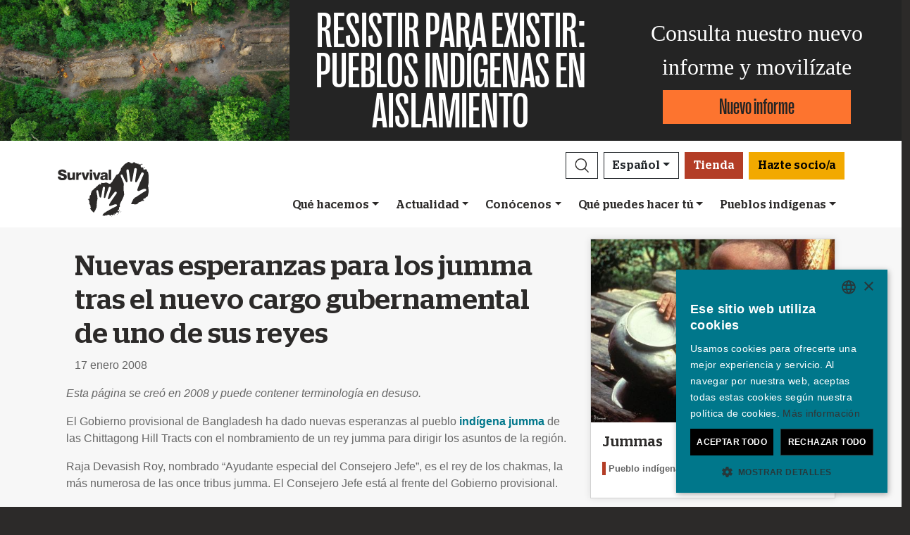

--- FILE ---
content_type: text/html; charset=utf-8
request_url: https://survival.es/noticias/3035
body_size: 11544
content:
<!DOCTYPE html><html lang="es"><head><meta charset="utf-8" /><meta content="width=device-width, initial-scale=1, shrink-to-fit=no" name="viewport" /><meta content="same-origin" name="view-transition" /><meta content="Survival International" name="author" /><script async="async" data-apikey="97b56bf7d560269c93b3d49407c72edc" src="//d2wy8f7a9ursnm.cloudfront.net/bugsnag-2.min.js"></script><script type="application/ld+json">{ "@context": "https://schema.org", "@type": "NewsArticle", "headline": "Nuevas esperanzas para los jumma tras el nuevo cargo gubernamental de uno de sus reyes", "image": [""] }</script><script type="application/ld+json">{ "@context": "https://schema.org", "@type": "Organization", "url": "survival.es", "logo": "/assets/logos/logo.square-119ef628.jpg" }</script><script type="application/ld+json">{ "@context":"https://schema.org", "@type":"ItemList", "itemListElement":[{"@type":"ListItem", "position":1, "url":"survival.es/quehacemos"}, {"@type":"ListItem", "position":2, "url":"survival.es/involucrate"}, {"@type":"ListItem", "position":3, "url":"survival.es/involucrate/iniciativas-solidarias"}]}</script><meta name="description" content="El Gobierno provisional de Bangladesh ha dado nuevas esperanzas al pueblo indígena jumma de las Chittagong Hill Tracts con el nombramiento de un rey jumma para dirigir los asuntos de la región." /><meta name="keywords" content="Survival, Survival International, tribus, pueblo tribal, pueblos tribales, selva, desierto, indígena, pueblos indígenas, indígenas, derechos humanos" /><meta name="author" content="Survival International" /><meta property="fb:app_id" content="217969008262622" /><meta property="og:url" content="https://survival.es/noticias/3035" /><meta property="og:type" content="website" /><meta property="og:title" content="Nuevas esperanzas para los jumma tras el nuevo cargo gubernamental de uno de sus reyes" /><meta property="og:description" content="El Gobierno provisional de Bangladesh ha dado nuevas esperanzas al pueblo indígena jumma de las Chittagong Hill Tracts con el nombramiento de un rey jumma para dirigir los asuntos de la región." /><meta property="og:image" content="" /><meta property="og:image:width" content="" /><meta property="og:image:height" content="" /><meta property="og:image:alt" content="" /><meta property="og:locale" content="es" /><meta content="summary_large_image" name="twitter:card" /><meta content="https://www.survival.es" name="twitter:site" /><meta content="Nuevas esperanzas para los jumma tras el nuevo cargo gubernamental de uno de sus reyes" name="twitter:title" /><meta content="El Gobierno provisional de Bangladesh ha dado nuevas esperanzas al pueblo indígena jumma de las Chittagong Hill Tracts con el nombramiento de un rey jumma para dirigir los asuntos de la región." name="twitter:description" /><link href="/feeds" rel="alternate" title="Survival International" type="application/atom+xml" /><title>Nuevas esperanzas para los jumma tras el nuevo cargo gubernamental de uno de sus reyes</title><link rel="stylesheet" href="/assets/numiko-5430e3b9.css" data-turbo-track="reload" /><link rel="stylesheet" href="/assets/glightbox.min-7eb7ab09.css" data-turbo-track="reload" /><script type="importmap" data-turbo-track="reload">{
  "imports": {
    "numiko": "/assets/numiko-b1d64736.js",
    "cms": "/assets/cms-932433fc.js",
    "@hotwired/turbo-rails": "/assets/turbo.min-ad2c7b86.js",
    "@hotwired/stimulus": "/assets/stimulus.min-4b1e420e.js",
    "@hotwired/stimulus-loading": "/assets/stimulus-loading-1fc53fe7.js",
    "currency.js": "/assets/currency.js-c48b4683.js",
    "jquery": "/assets/jquery.min-cc61f2ef.js",
    "jquery_ujs": "/assets/jquery_ujs-4a343d57.js",
    "bootstrap": "/assets/bootstrap.min-60c5cec6.js",
    "@popperjs/core": "/assets/popper-2d47ff71.js",
    "lazysizes": "/assets/lazysizes-237f7d4f.js",
    "mapbox-gl": "/assets/mapbox-gl-4a46f983.js",
    "process": "/assets/process-33befcb9.js",
    "sortablejs": "/assets/sortablejs-d0bdfd76.js",
    "glightbox": "/assets/glightbox-894bcc22.js",
    "@transloadit/prettier-bytes": "https://ga.jspm.io/npm:@transloadit/prettier-bytes@0.3.4/dist/prettierBytes.js",
    "@uppy/aws-s3": "https://ga.jspm.io/npm:@uppy/aws-s3@4.1.0/lib/index.js",
    "@uppy/companion-client": "https://ga.jspm.io/npm:@uppy/companion-client@4.1.0/lib/index.js",
    "@uppy/core": "https://ga.jspm.io/npm:@uppy/core@4.2.2/lib/index.js",
    "@uppy/core/lib/": "https://ga.jspm.io/npm:@uppy/core@4.2.2/lib/",
    "@uppy/dashboard": "https://ga.jspm.io/npm:@uppy/dashboard@4.1.1/lib/index.js",
    "@uppy/informer": "https://ga.jspm.io/npm:@uppy/informer@4.1.0/lib/index.js",
    "@uppy/provider-views": "https://ga.jspm.io/npm:@uppy/provider-views@4.0.1/lib/index.js",
    "@uppy/status-bar": "https://ga.jspm.io/npm:@uppy/status-bar@4.0.3/lib/index.js",
    "@uppy/store-default": "https://ga.jspm.io/npm:@uppy/store-default@4.1.0/lib/index.js",
    "@uppy/thumbnail-generator": "https://ga.jspm.io/npm:@uppy/thumbnail-generator@4.0.0/lib/index.js",
    "@uppy/utils/lib/AbortController": "https://ga.jspm.io/npm:@uppy/utils@6.0.3/lib/AbortController.js",
    "@uppy/utils/lib/dataURItoBlob": "https://ga.jspm.io/npm:@uppy/utils@6.0.3/lib/dataURItoBlob.js",
    "@uppy/utils/lib/emaFilter": "https://ga.jspm.io/npm:@uppy/utils@6.0.3/lib/emaFilter.js",
    "@uppy/utils/lib/emitSocketProgress": "https://ga.jspm.io/npm:@uppy/utils@6.0.3/lib/emitSocketProgress.js",
    "@uppy/utils/lib/ErrorWithCause": "https://ga.jspm.io/npm:@uppy/utils@6.0.3/lib/ErrorWithCause.js",
    "@uppy/utils/lib/fetchWithNetworkError": "https://ga.jspm.io/npm:@uppy/utils@6.0.3/lib/fetchWithNetworkError.js",
    "@uppy/utils/lib/fileFilters": "https://ga.jspm.io/npm:@uppy/utils@6.0.3/lib/fileFilters.js",
    "@uppy/utils/lib/findAllDOMElements": "https://ga.jspm.io/npm:@uppy/utils@6.0.3/lib/findAllDOMElements.js",
    "@uppy/utils/lib/findDOMElement": "https://ga.jspm.io/npm:@uppy/utils@6.0.3/lib/findDOMElement.js",
    "@uppy/utils/lib/FOCUSABLE_ELEMENTS": "https://ga.jspm.io/npm:@uppy/utils@6.0.3/lib/FOCUSABLE_ELEMENTS.js",
    "@uppy/utils/lib/generateFileID": "https://ga.jspm.io/npm:@uppy/utils@6.0.3/lib/generateFileID.js",
    "@uppy/utils/lib/getAllowedMetaFields": "https://ga.jspm.io/npm:@uppy/utils@6.0.3/lib/getAllowedMetaFields.js",
    "@uppy/utils/lib/getDroppedFiles": "https://ga.jspm.io/npm:@uppy/utils@6.0.3/lib/getDroppedFiles/index.js",
    "@uppy/utils/lib/getFileNameAndExtension": "https://ga.jspm.io/npm:@uppy/utils@6.0.3/lib/getFileNameAndExtension.js",
    "@uppy/utils/lib/getFileType": "https://ga.jspm.io/npm:@uppy/utils@6.0.3/lib/getFileType.js",
    "@uppy/utils/lib/getSocketHost": "https://ga.jspm.io/npm:@uppy/utils@6.0.3/lib/getSocketHost.js",
    "@uppy/utils/lib/getTextDirection": "https://ga.jspm.io/npm:@uppy/utils@6.0.3/lib/getTextDirection.js",
    "@uppy/utils/lib/getTimeStamp": "https://ga.jspm.io/npm:@uppy/utils@6.0.3/lib/getTimeStamp.js",
    "@uppy/utils/lib/isDragDropSupported": "https://ga.jspm.io/npm:@uppy/utils@6.0.3/lib/isDragDropSupported.js",
    "@uppy/utils/lib/isObjectURL": "https://ga.jspm.io/npm:@uppy/utils@6.0.3/lib/isObjectURL.js",
    "@uppy/utils/lib/isPreviewSupported": "https://ga.jspm.io/npm:@uppy/utils@6.0.3/lib/isPreviewSupported.js",
    "@uppy/utils/lib/prettyETA": "https://ga.jspm.io/npm:@uppy/utils@6.0.3/lib/prettyETA.js",
    "@uppy/utils/lib/RateLimitedQueue": "https://ga.jspm.io/npm:@uppy/utils@6.0.3/lib/RateLimitedQueue.js",
    "@uppy/utils/lib/remoteFileObjToLocal": "https://ga.jspm.io/npm:@uppy/utils@6.0.3/lib/remoteFileObjToLocal.js",
    "@uppy/utils/lib/toArray": "https://ga.jspm.io/npm:@uppy/utils@6.0.3/lib/toArray.js",
    "@uppy/utils/lib/Translator": "https://ga.jspm.io/npm:@uppy/utils@6.0.3/lib/Translator.js",
    "@uppy/utils/lib/truncateString": "https://ga.jspm.io/npm:@uppy/utils@6.0.3/lib/truncateString.js",
    "@uppy/utils/lib/UserFacingApiError": "https://ga.jspm.io/npm:@uppy/utils@6.0.3/lib/UserFacingApiError.js",
    "@uppy/utils/lib/VirtualList": "https://ga.jspm.io/npm:@uppy/utils@6.0.3/lib/VirtualList.js",
    "classnames": "https://ga.jspm.io/npm:classnames@2.5.1/index.js",
    "eventemitter3": "https://ga.jspm.io/npm:eventemitter3@5.0.1/index.mjs",
    "exifr/dist/mini.esm.mjs": "https://ga.jspm.io/npm:exifr@7.1.3/dist/mini.esm.mjs",
    "is-network-error": "https://ga.jspm.io/npm:is-network-error@1.1.0/index.js",
    "lodash/": "https://ga.jspm.io/npm:lodash@4.17.21/",
    "lodash/throttle.js": "https://ga.jspm.io/npm:lodash@4.17.21/throttle.js",
    "memoize-one": "https://ga.jspm.io/npm:memoize-one@6.0.0/dist/memoize-one.esm.js",
    "mime-match": "https://ga.jspm.io/npm:mime-match@1.0.2/index.js",
    "namespace-emitter": "https://ga.jspm.io/npm:namespace-emitter@2.0.1/index.js",
    "nanoid/non-secure": "https://ga.jspm.io/npm:nanoid@5.0.7/non-secure/index.js",
    "p-queue": "https://ga.jspm.io/npm:p-queue@8.0.1/dist/index.js",
    "p-retry": "https://ga.jspm.io/npm:p-retry@6.2.0/index.js",
    "p-timeout": "https://ga.jspm.io/npm:p-timeout@6.1.3/index.js",
    "preact": "https://ga.jspm.io/npm:preact@10.24.3/dist/preact.module.js",
    "preact/hooks": "https://ga.jspm.io/npm:preact@10.24.3/hooks/dist/hooks.module.js",
    "retry": "https://ga.jspm.io/npm:retry@0.13.1/index.js",
    "shallow-equal": "https://ga.jspm.io/npm:shallow-equal@3.1.0/dist/index.modern.mjs",
    "wildcard": "https://ga.jspm.io/npm:wildcard@1.1.2/index.js",
    "controllers/admin/alert_controller": "/assets/controllers/admin/alert_controller-b5d8c8b3.js",
    "controllers/admin/bootstrap_popup_controller": "/assets/controllers/admin/bootstrap_popup_controller-63dc451c.js",
    "controllers/admin/forms_controller": "/assets/controllers/admin/forms_controller-629167f3.js",
    "controllers/admin/localized_outline_list_controller": "/assets/controllers/admin/localized_outline_list_controller-f828826b.js",
    "controllers/admin/localized_outline_list_item_controller": "/assets/controllers/admin/localized_outline_list_item_controller-233ae818.js",
    "controllers/admin/pictures/infinite_scroll_controller": "/assets/controllers/admin/pictures/infinite_scroll_controller-950fe601.js",
    "controllers/admin/pictures/modal_controller": "/assets/controllers/admin/pictures/modal_controller-d1c0b3bc.js",
    "controllers/admin/pictures/off_canvas_picker_controller": "/assets/controllers/admin/pictures/off_canvas_picker_controller-9d399eca.js",
    "controllers/admin/pictures/search_form_controller": "/assets/controllers/admin/pictures/search_form_controller-3baf6aeb.js",
    "controllers/admin/pictures/upload_controller": "/assets/controllers/admin/pictures/upload_controller-d134e201.js",
    "controllers/admin/search_controller": "/assets/controllers/admin/search_controller-1a800397.js",
    "controllers/admin/theme_controller": "/assets/controllers/admin/theme_controller-93229d26.js",
    "controllers/admin/tinymce_controller": "/assets/controllers/admin/tinymce_controller-4e710010.js",
    "controllers/admin/vimeo_controller": "/assets/controllers/admin/vimeo_controller-f0961f23.js",
    "controllers/application": "/assets/controllers/application-3affb389.js",
    "controllers": "/assets/controllers/index-749a6dee.js",
    "controllers/numiko/animation_controller": "/assets/controllers/numiko/animation_controller-aa33eb41.js",
    "controllers/numiko/awa_controller": "/assets/controllers/numiko/awa_controller-e7efe828.js",
    "controllers/numiko/comparison_slider_controller": "/assets/controllers/numiko/comparison_slider_controller-c0c086bb.js",
    "controllers/numiko/donation_widget_controller": "/assets/controllers/numiko/donation_widget_controller-eac2056e.js",
    "controllers/numiko/galleries_controller": "/assets/controllers/numiko/galleries_controller-93addbe4.js",
    "controllers/numiko/indigenous_voices_controller": "/assets/controllers/numiko/indigenous_voices_controller-f850c4da.js",
    "controllers/numiko/international_law_controller": "/assets/controllers/numiko/international_law_controller-b9000967.js",
    "controllers/numiko/locale_controller": "/assets/controllers/numiko/locale_controller-4c848200.js",
    "controllers/numiko/mapbox_globe_controller": "/assets/controllers/numiko/mapbox_globe_controller-fd5e8d00.js",
    "controllers/numiko/metadata_filter_controller": "/assets/controllers/numiko/metadata_filter_controller-b7ddc2de.js",
    "controllers/numiko/mobile_nav_controller": "/assets/controllers/numiko/mobile_nav_controller-44ed8e1d.js",
    "controllers/numiko/multi_point_map_controller": "/assets/controllers/numiko/multi_point_map_controller-821eaeda.js",
    "controllers/numiko/nav_controller": "/assets/controllers/numiko/nav_controller-07a6c459.js",
    "controllers/numiko/newsletter_signup_modal_controller": "/assets/controllers/numiko/newsletter_signup_modal_controller-dc90e6cd.js",
    "controllers/numiko/single_point_map_controller": "/assets/controllers/numiko/single_point_map_controller-93b48678.js",
    "controllers/numiko/tab_controller": "/assets/controllers/numiko/tab_controller-4eacdd55.js",
    "controllers/numiko/tax_calculator_controller": "/assets/controllers/numiko/tax_calculator_controller-ea80dd8d.js",
    "controllers/numiko/turnstile_controller": "/assets/controllers/numiko/turnstile_controller-d1094ea6.js",
    "controllers/numiko/vimeo_controller": "/assets/controllers/numiko/vimeo_controller-97d0c5db.js",
    "controllers/numiko/what_we_do_map_controller": "/assets/controllers/numiko/what_we_do_map_controller-6130239f.js",
    "controllers/numiko/youtube_card_controller": "/assets/controllers/numiko/youtube_card_controller-abd1e39f.js",
    "controllers/numiko/youtube_modal_controller": "/assets/controllers/numiko/youtube_modal_controller-21023c22.js",
    "controllers/utils/clipboard_controller": "/assets/controllers/utils/clipboard_controller-6c3e0bae.js",
    "controllers/utils/input_toggle_controller": "/assets/controllers/utils/input_toggle_controller-71291135.js",
    "utils/supports_interaction_observer": "/assets/utils/supports_interaction_observer-bfef7257.js",
    "utils/urlify": "/assets/utils/urlify-89e90ea7.js"
  }
}</script>
<link rel="modulepreload" href="/assets/turbo.min-ad2c7b86.js">
<link rel="modulepreload" href="/assets/stimulus.min-4b1e420e.js">
<link rel="modulepreload" href="/assets/stimulus-loading-1fc53fe7.js">
<link rel="modulepreload" href="/assets/bootstrap.min-60c5cec6.js">
<link rel="modulepreload" href="/assets/lazysizes-237f7d4f.js">
<script type="module">import "numiko"</script><script async="async" charset="UTF-8" data-cs-lang="es" src="https://cdn.cookie-script.com/s/647b7b92f1f55ca8927e97545c599862.js" type="text/javascript"></script>      <!-- Google Tag Manager -->
      <script async="async"> (function(w, d, s, l, i) {
          w[l] = w[l] || [];
          w[l].push({
              'gtm.start': new Date().getTime(),
              event: 'gtm.js'
          });
          var f = d.getElementsByTagName(s)[0],
              j = d.createElement(s),
              dl = l != 'dataLayer' ? '&l=' + l : '';
          j.async = true;
          j.src = 'https://www.googletagmanager.com/gtm.js?id=' + i + dl;
          f.parentNode.insertBefore(j, f);
      })(window, document, 'script', 'dataLayer', 'GTM-WNBLQN7');
      </script>
      <!-- End Google Tag Manager -->
<meta name="csrf-param" content="authenticity_token" />
<meta name="csrf-token" content="6HMvcduITS5WllRVgLKdhI48sgY9QxtvAsTi2kOKy4B4BC_jiMQqR6PT4wLh4WRRvkHGNhKDiQqDgNV88F4Yug" /></head><body class="news-page">      <!-- Google Tag Manager (noscript) -->
      <noscript>
        <iframe src = "https://www.googletagmanager.com/ns.html?id=GTM-WNBLQN7"
          height = "0"
          width = "0"
          style = "display:none;visibility:hidden">
        </iframe>
      </noscript>
      <!-- End Google Tag Manager (noscript) -->
<div id="uncontacted-report-banner"><div class="row align-items-center"><div class="col-md-4 image"><img alt="" src="https://assets.survivalinternational.org/pictures/6569/width1170-6d895b9dbd388419a4f3849ac2671816.jpg" /></div><div class="col-md-4 heading"><div class="heading-inner"><h1>RESISTIR&nbsp;PARA&nbsp;EXISTIR:</h1><h1>PUEBLOS&nbsp;INDÍGENAS EN AISLAMIENTO</h1></div></div><div class="col-md-4 cta"><p>Consulta nuestro nuevo informe y movilízate</p><a class="btn btn-global-banner" href="https://www.indigenasenaislamiento.org">Nuevo informe</a></div></div></div><div class="overlay collapse"></div><nav data-controller="numiko--mobile-nav" id="navOvers"><section class="over-nav more collapse" data-numiko--mobile-nav-target="mobileNav" id="navMoreMobile"><div class="container"><div class="d-flex"><div class="flex-grow-1"><form action="/busca/resultados" accept-charset="UTF-8" method="get"><div class="input-group mb-3 input-group d-lg-none"><input aria-describedby="nav-search-btn" aria-label="Search" class="form-control search-input" name="search_terms" required="" type="text" /><div class="input-group-append"><button class="btn btn-light search" id="nav-search-btn" type="submit"><img src="/assets/numiko/graphics/search-55839a69.svg" /></button></div></div></form></div><button aria-controls="navMoreMobile" aria-expanded="true" aria-label="Close" class="close btn btn-outline-light ml-3" data-bs-target="#navMoreMobile" data-bs-toggle="collapse" href="#navMoreMobile" role="button" type="button"><span aria-hidden="true"> &times;</span></button></div><div class="buttons"><a class="btn btn-primary btn-donate" role="button" href="/haz-un-donativo">Hazte socio/a</a><a class="btn shop" href="https://tienda.survival.es">Tienda</a></div><ul class="sections" id="navMobileMenu"><li class="mobile-nav-item"><a class="collapsed dropdown-toggle" data-bs-toggle="collapse" data-bs-target="#V2hhdFdlRG8" aria-expanded="false" href="javascript:;">Qué hacemos</a></li><div class="collapse" data-parent="#navMobileMenu" id="V2hhdFdlRG8"><div class="mobile-menu-content"><a class="mega-title" href="/quehacemos">Más</a><div class="mega-sub-title">Nuestra labor</div><ul class="mega-sub-menu"><li class="nav-item"><a class="nav-link" href="/quehacemos#how-we-work">Cómo trabajamos</a></li><li class="nav-item"><a class="nav-link" href="/indigenas">Dónde trabajamos</a></li><li class="nav-item"><a class="nav-link" href="/vozindigena">Voces Indígenas</a></li></ul><a class="mega-sub-title-with-link" href="/campanas/aislados">Campaña Indígenas en aislamiento</a><ul class="mega-sub-menu"><li class="nav-item"><a class="nav-link" href="https://www.survival.es/indigenas/ayoreo">Ayoreo</a></li><li class="nav-item"><a class="nav-link" href="https://www.survival.es/indigenas/kawahiva">Kawahivas</a></li><li class="nav-item"><a class="nav-link" href="https://www.survival.es/indigenas/hongana-manyawa">Hongana manyawas</a></li><li class="nav-item"><a class="nav-link" href="https://www.survival.es/indigenas/shompen">Shompen</a></li><li class="nav-item"><a class="nav-link" href="https://www.survival.es/indigenas/mashco-piro">Mashco Piro</a></li></ul><a class="mega-sub-title-with-link" href="/conservacion">Campaña Descolonicemos la conservación</a><ul class="mega-sub-menu"><li class="nav-item"><a class="nav-link" href="https://www.survival.es/campanas/carbono-de-sangre">Carbono de Sangre</a></li><li class="nav-item"><a class="nav-link" href="https://www.survival.es/sobre/8431/descoloniza-el-lenguaje">Guía descolonizar lenguaje conservación</a></li><li class="nav-item"><a class="nav-link" href="https://www.survival.es/campanas/genocidio-verde">Genocidio verde</a></li><li class="nav-item"><a class="nav-link" href="https://www.survival.es/campanas/descolonicemosLaUNESCO">Hay que descolonizar la UNESCO</a></li></ul><div class="mega-sub-title">Otros casos</div><ul class="mega-sub-menu"><li class="nav-item"><a class="nav-link" href="https://www.survival.es/campanas/adivasiscontraelcarbon">Adivasis contra el carbón</a></li><li class="nav-item"><a class="nav-link" href="https://www.survival.es/indigenas/guarani">Guaraníes</a></li><li class="nav-item"><a class="nav-link" href="https://www.survival.es/indigenas/nukak">Nukak</a></li><li class="nav-item"><a class="nav-link" href="https://www.survival.es/indigenas/yanomami">Yanomamis</a></li></ul></div></div><li class="mobile-nav-item"><a class="collapsed dropdown-toggle" data-bs-toggle="collapse" data-bs-target="#TmV3cw" aria-expanded="false" href="javascript:;">Actualidad</a></li><div class="collapse" data-parent="#navMobileMenu" id="TmV3cw"><div class="mobile-menu-content"><a class="mega-title" href="/noticias">Más</a><div class="mega-sub-title">Para periodistas</div><ul class="mega-sub-menu"><li class="nav-item"><a class="nav-link" href="/saladeprensa/notasdeprensa">Sala de prensa</a></li><li class="nav-item"><a class="nav-link" href="/sobre">En profundidad</a></li><li class="nav-item"><a class="nav-link" href="/informes">Recursos para periodistas</a></li></ul><div class="mega-sub-title">Recursos escritos</div><ul class="mega-sub-menu"><li class="nav-item"><a class="nav-link" href="/articulos">Artículos</a></li><li class="nav-item"><a class="nav-link" href="/noticias#in-the-news">En los medios</a></li><li class="nav-item"><a class="nav-link" href="/sobre/publicaciones">Publicaciones</a></li></ul><div class="mega-sub-title">Audiovisuales</div><ul class="mega-sub-menu"><li class="nav-item"><a class="nav-link" href="/peliculas">Videos</a></li><li class="nav-item"><a class="nav-link" href="/galerias">Galerías</a></li></ul></div></div><li class="mobile-nav-item"><a class="collapsed dropdown-toggle" data-bs-toggle="collapse" data-bs-target="#QWJvdXRVcw" aria-expanded="false" href="javascript:;">Conócenos</a></li><div class="collapse" data-parent="#navMobileMenu" id="QWJvdXRVcw"><div class="mobile-menu-content"><a class="mega-title" href="/conocenos">Más</a><div class="mega-sub-title">Más sobre Survival</div><ul class="mega-sub-menu"><li class="nav-item"><a class="nav-link" href="https://www.survival.es/conocenos/8839/como-nos-financiamos">Nuestra financiación</a></li><li class="nav-item"><a class="nav-link" href="https://www.survival.es/conocenos/9/informeanual">Memoria anual</a></li><li class="nav-item"><a class="nav-link" href="https://www.survival.es/conocenos/12/trabajos">Trabajos</a></li><li class="nav-item"><a class="nav-link" href="https://www.survival.es/conocenos/11/contacto">Contáctanos</a></li></ul></div></div><li class="mobile-nav-item"><a class="collapsed dropdown-toggle" data-bs-toggle="collapse" data-bs-target="#R2V0SW52b2x2ZWQ" aria-expanded="false" href="javascript:;">Qué puedes hacer tú</a></li><div class="collapse" data-parent="#navMobileMenu" id="R2V0SW52b2x2ZWQ"><div class="mobile-menu-content"><a class="mega-title" href="/involucrate">Más</a><div class="mega-sub-title">Movilízate</div><ul class="mega-sub-menu"><li class="nav-item"><a class="nav-link" href="/involucrate/email">Envía un email</a></li><li class="nav-item"><a class="nav-link" href="/involucrate#advocate">Hazte activista</a></li><li class="nav-item"><a class="nav-link tab-link" href="/involucrate#small-acts">Ideas para activistas</a></li></ul><div class="mega-sub-title">Infórmate</div><ul class="mega-sub-menu"><li class="nav-item"><a class="nav-link" href="/noticias/electronicas">Suscríbete a los emails</a></li><li class="nav-item"><a class="nav-link tab-link" href="/agenda/#current-and-upcoming-events">Agenda</a></li></ul><div class="mega-sub-title">Apóyanos</div><ul class="mega-sub-menu"><li class="nav-item"><a class="nav-link" href="/haz-un-donativo">Hazte socio/a o dona</a></li><li class="nav-item"><a class="nav-link" href="/socios/somossurvival">Nuestra comunidad de socios/as</a></li><li class="nav-item"><a class="nav-link" href="/socios/otrasformasdepago">Dona con Bizum u otras</a></li><li class="nav-item"><a class="nav-link" href="/involucrate/iniciativas-solidarias">Iniciativas solidarias</a></li><li class="nav-item"><a class="nav-link" href="/socios/celebraciones-solidarias">Celebraciones solidarias</a></li><li class="nav-item"><a class="nav-link" href="/socios/enmemoria">Dona en memoria de</a></li><li class="nav-item"><a class="nav-link" href="/socios/legados">Testamentos solidarios</a></li><li class="nav-item"><a class="nav-link" href="/socios/preguntasfrecuentes">FAQ: socios/as y donantes</a></li></ul></div></div><li class="mobile-nav-item"><a class="collapsed dropdown-toggle" data-bs-toggle="collapse" data-bs-target="#VHJpYmVz" aria-expanded="false" href="javascript:;">Pueblos indígenas</a></li><div class="collapse" data-parent="#navMobileMenu" id="VHJpYmVz"><div class="mobile-menu-content"><a class="mega-title" href="/indigenas">Más</a><div class="mega-sub-title">América</div><ul class="mega-sub-menu"><li class="nav-item"><a class="nav-link" href="/awa"><strong>Awás</strong> Brasil</a></li><li class="nav-item"><a class="nav-link" href="/indigenas/ayoreo"><strong>Ayoreo</strong> Paraguay</a></li><li class="nav-item"><a class="nav-link" href="/indigenas/frontera-amazonica-no-contactados"><strong>Frontera amazónica de los no contactados</strong> Perú</a></li><li class="nav-item"><a class="nav-link" href="/indigenas/guarani"><strong>Guaraníes</strong> Brasil</a></li><li class="nav-item"><a class="nav-link" href="/indigenas/kawahiva"><strong>Kawahivas</strong> Brasil</a></li><li class="nav-item"><a class="nav-link" href="/indigenas/mashco-piro"><strong>Mashco Piro</strong> Perú</a></li><li class="nav-item"><a class="nav-link" href="/indigenas/nukak"><strong>Nukak</strong> Colombia</a></li><li class="nav-item"><a class="nav-link" href="/indigenas/yanomami"><strong>Yanomamis</strong> Brasil</a></li></ul><div class="mega-sub-title">África</div><ul class="mega-sub-menu"><li class="nav-item"><a class="nav-link" href="/campanas/genocidio-verde"><strong>Baka</strong> Congo</a></li><li class="nav-item"><a class="nav-link" href="/indigenas/bosquimanos"><strong>Bosquimanos</strong> Botsuana</a></li><li class="nav-item"><a class="nav-link" href="/indigenas/masai"><strong>Masáis</strong> Tanzania</a></li></ul><div class="mega-sub-title">Asia y Oceanía</div><ul class="mega-sub-menu"><li class="nav-item"><a class="nav-link" href="/indigenas/ang"><strong>Ang</strong> India</a></li><li class="nav-item"><a class="nav-link" href="/indigenas/dongria"><strong>Dongria kondhs</strong> India</a></li><li class="nav-item"><a class="nav-link" href="/indigenas/hongana-manyawa"><strong>Hongana manyawas</strong> Indonesia</a></li><li class="nav-item"><a class="nav-link" href="/indigenas/jenu-kuruba"><strong>Jenu kuruba</strong> India</a></li><li class="nav-item"><a class="nav-link" href="/indigenas/sentineleses"><strong>Sentineleses</strong> India</a></li><li class="nav-item"><a class="nav-link" href="/indigenas/shompen"><strong>Shompen</strong> India</a></li><li class="nav-item"><a class="nav-link" href="/indigenas/tribus-reservas-tigres"><strong>Tribus de las reservas de tigres</strong> India</a></li></ul></div></div></ul><ul class="nav social"><li class="nav-item"><strong>Síguenos</strong></li><li><a href="https://www.facebook.com/survivalesp" title="Survival en Facebook"><i class="bi bi-facebook"></i></a></li><li><a href="https://bsky.app/profile/survivalesp.bsky.social" title="Survival en Bluesky"><i class="bi bi-bluesky"></i></a></li><li><a href="https://www.twitter.com/survivalesp" title="Survival en Twitter"><i class="bi bi-twitter-x"></i></a></li><li><a href="https://www.youtube.com/survivalesp" title="Survival en YouTube"><i class="bi bi-youtube"></i></a></li><li><a href="https://www.instagram.com/survivalinternationalesp" title="Survival en Instagram"><i class="bi bi-instagram"></i></a></li><li><a href="https://whatsapp.com/channel/0029VafDwCrCMY0GjVrXKq2p" title="Survival en WhatsApp"><i class="bi bi-whatsapp"></i></a></li></ul><div class="language-selector"><a aria-expanded="false" class="btn btn-outline-light language dropdown-toggle" data-bs-target="#navMobileLanguage" data-bs-toggle="collapse" href="javascript:;" role="button">Español<div class="change">change</div></a><ul class="collapse languages" id="navMobileLanguage"><li><a data-locale-localized-path="de" href="https://www.survivalinternational.de:443">Deutsch</a></li><li><a data-locale-localized-path="en" href="https://www.survivalinternational.org:443">English</a></li><li><a data-locale-localized-path="fr" href="https://www.survivalinternational.fr:443">Français</a></li><li><a data-locale-localized-path="it" href="https://www.survival.it:443">Italiano</a></li><li><a data-locale-localized-path="nl" href="https://www.survivalinternational.nl:443">Nederlands</a></li><li><a data-locale-localized-path="pt" href="https://www.survivalbrasil.org:443">Português</a></li><li><a data-locale-localized-path="hi" href="https://www.survivalinternational.in:443/hi">Hindi</a></li><li><a data-locale-localized-path="or" href="https://www.survivalinternational.in:443/or">Odia</a></li><li><a data-locale-localized-path="id" href="https://www.survivalinternational.org:443/id">Bahasa Indonesia</a></li></ul></div></div></section><section class="over-nav search collapse" id="navSearchDesktop"><div class="container"><button aria-controls="navSearchDesktop" aria-expanded="true" aria-label="Close" class="close btn btn-outline-light float-end" data-bs-target="#navSearchDesktop, .overlay" data-bs-toggle="collapse" href="#navSearchDesktop" role="button" type="button"><span aria-hidden="true"> &times;</span></button><h2>Buscar</h2><form action="/busca/resultados" accept-charset="UTF-8" method="get"><div class="input-group mb-3 input-group-lg"><input aria-describedby="nav-search-btn-md" aria-label="Search" class="form-control search-input" data-nav-search-input="true" name="search_terms" required="" type="text" /><div class="input-group-append"><button class="btn btn-light search" id="nav-search-btn-md" type="submit"><img alt="Search" src="/assets/numiko/graphics/search-55839a69.svg" /></button></div></div></form></div></section></nav><nav class="navbar navbar-expand-lg navbar-light" data-controller="numiko--nav"><div class="container mega-container"><a title="Survival International" class="navbar-brand" target="_top" href="/"><img alt="Survival International" src="/assets/numiko/logos/survival-logo-nav-ce6fe19e.svg" /></a><div class="d-lg-none mobile-nav"><a class="btn btn-primary btn-donate" role="button" href="/haz-un-donativo">Hazte socio/a</a><button aria-controls="navMoreMobile" aria-expanded="false" aria-label="Toggle navigation" class="navbar-toggler" data-bs-target="#navMoreMobile" data-bs-toggle="collapse" type="button"><span class="navbar-toggler-icon"></span></button></div><div class="collapse navbar-collapse flex-column align-items-end" id="navbarResponsive"><ul class="navbar-nav mega-nav"><li class="nav-item"><a id="searchButton" class="btn btn-outline-dark search collapsed" aria-controls="navSearchDesktop" aria-expanded="false" aria-label="Search" data-bs-target="#navSearchDesktop, .overlay" data-bs-toggle="collapse" role="button" href="#navSearchDesktop"></a></li><li class="nav-item dropdown language" data-action="mouseenter-&gt;numiko--nav#dropdownOpen mouseleave-&gt;numiko--nav#dropdownClose"><a aria-expanded="false" aria-haspopup="true" class="btn btn-outline-dark language dropdown-toggle" href="#" role="button">Español</a><div class="dropdown-menu"><a class="dropdown-item" data-locale-localized-path="de" href="https://www.survivalinternational.de:443">Deutsch</a><a class="dropdown-item" data-locale-localized-path="en" href="https://www.survivalinternational.org:443">English</a><a class="dropdown-item" data-locale-localized-path="fr" href="https://www.survivalinternational.fr:443">Français</a><a class="dropdown-item" data-locale-localized-path="it" href="https://www.survival.it:443">Italiano</a><a class="dropdown-item" data-locale-localized-path="nl" href="https://www.survivalinternational.nl:443">Nederlands</a><a class="dropdown-item" data-locale-localized-path="pt" href="https://www.survivalbrasil.org:443">Português</a><a class="dropdown-item" data-locale-localized-path="hi" href="https://www.survivalinternational.in:443/hi">Hindi</a><a class="dropdown-item" data-locale-localized-path="or" href="https://www.survivalinternational.in:443/or">Odia</a><a class="dropdown-item" data-locale-localized-path="id" href="https://www.survivalinternational.org:443/id">Bahasa Indonesia</a></div></li><li class="nav-item"><a class="btn btn-outline-danger shop" href="https://tienda.survival.es">Tienda</a></li><li class="nav-item"><a class="btn btn-primary btn-donate" role="button" href="/haz-un-donativo">Hazte socio/a</a></li></ul><ul class="navbar-nav mega-nav"><li class="dropdown" data-action="mouseenter-&gt;numiko--nav#dropdownOpen mouseleave-&gt;numiko--nav#dropdownClose"><a class="nav-link dropdown-toggle" aria-expanded="false" aria-haspopup="true" href="/quehacemos">Qué hacemos</a><div class="dropdown-menu wide"><div class="dropdown-menu-content"><div class="submenu-column"><div class="mega-sub-title">Nuestra labor</div><ul class="mega-sub-menu"><li class="nav-item"><a class="nav-link" href="/quehacemos#how-we-work">Cómo trabajamos</a></li><li class="nav-item"><a class="nav-link" href="/indigenas">Dónde trabajamos</a></li><li class="nav-item"><a class="nav-link" href="/vozindigena">Voces Indígenas</a></li></ul></div><div class="submenu-column"><a class="mega-sub-title-with-link" href="/campanas/aislados">Campaña Indígenas en aislamiento</a><ul class="mega-sub-menu"><li class="nav-item"><a class="nav-link" href="https://www.survival.es/indigenas/ayoreo">Ayoreo</a></li><li class="nav-item"><a class="nav-link" href="https://www.survival.es/indigenas/kawahiva">Kawahivas</a></li><li class="nav-item"><a class="nav-link" href="https://www.survival.es/indigenas/hongana-manyawa">Hongana manyawas</a></li><li class="nav-item"><a class="nav-link" href="https://www.survival.es/indigenas/shompen">Shompen</a></li><li class="nav-item"><a class="nav-link" href="https://www.survival.es/indigenas/mashco-piro">Mashco Piro</a></li></ul></div><div class="submenu-column"><a class="mega-sub-title-with-link" href="/conservacion">Campaña Descolonicemos la conservación</a><ul class="mega-sub-menu"><li class="nav-item"><a class="nav-link" href="https://www.survival.es/campanas/carbono-de-sangre">Carbono de Sangre</a></li><li class="nav-item"><a class="nav-link" href="https://www.survival.es/sobre/8431/descoloniza-el-lenguaje">Guía descolonizar lenguaje conservación</a></li><li class="nav-item"><a class="nav-link" href="https://www.survival.es/campanas/genocidio-verde">Genocidio verde</a></li><li class="nav-item"><a class="nav-link" href="https://www.survival.es/campanas/descolonicemosLaUNESCO">Hay que descolonizar la UNESCO</a></li></ul></div><div class="submenu-column"><a class="mega-sub-title-with-link" href="/campanas/tierrasyvidas">Otros casos</a><ul class="mega-sub-menu"><li class="nav-item"><a class="nav-link" href="https://www.survival.es/campanas/adivasiscontraelcarbon">Adivasis contra el carbón</a></li><li class="nav-item"><a class="nav-link" href="https://www.survival.es/indigenas/guarani">Guaraníes</a></li><li class="nav-item"><a class="nav-link" href="https://www.survival.es/indigenas/nukak">Nukak</a></li><li class="nav-item"><a class="nav-link" href="https://www.survival.es/indigenas/yanomami">Yanomamis</a></li></ul></div></div></div></li><li class="dropdown" data-action="mouseenter-&gt;numiko--nav#dropdownOpen mouseleave-&gt;numiko--nav#dropdownClose"><a class="nav-link dropdown-toggle" aria-expanded="false" aria-haspopup="true" href="/noticias">Actualidad</a><div class="dropdown-menu wide"><div class="dropdown-menu-content"><div class="submenu-column"><div class="mega-sub-title">Noticias</div><br /><div class="latest-news"><a class="card" href="/noticias/14430"><strong>Última noticia</strong><img class="lazyload" onerror="this.src=&#39;/assets/structure/missing_940-642588a5.jpg&#39;" src="https://assets.survivalinternational.org/pictures/15224/width300-3461b84ac7149b5d9c7b0f99989b2b43.png" /><div class="headline">¿Hasta cuándo? El Territorio Indígena Piripkura lleva 40 años esperando su demarcación</div></a></div><ul class="mega-sub-menu"><li class="nav-item"><a class="nav-link mega-sub-title-with-link" href="/noticias">Más noticias</a></li></ul></div><div class="submenu-column"><div class="mega-sub-title">Para periodistas</div><ul class="mega-sub-menu"><li class="nav-item"><a class="nav-link" href="/saladeprensa/notasdeprensa">Sala de prensa</a></li><li class="nav-item"><a class="nav-link" href="/sobre">En profundidad</a></li><li class="nav-item"><a class="nav-link" href="/informes">Recursos para periodistas</a></li></ul></div><div class="submenu-column"><div class="mega-sub-title">Recursos escritos</div><ul class="mega-sub-menu"><li class="nav-item"><a class="nav-link" href="/articulos">Artículos</a></li><li class="nav-item"><a class="nav-link" href="/noticias#in-the-news">En los medios</a></li><li class="nav-item"><a class="nav-link" href="/sobre/publicaciones">Publicaciones</a></li></ul></div><div class="submenu-column"><div class="mega-sub-title">Audiovisuales</div><ul class="mega-sub-menu"><li class="nav-item"><a class="nav-link" href="/peliculas">Videos</a></li><li class="nav-item"><a class="nav-link" href="/galerias">Galerías</a></li><li><br /><div class="latest-news"><a class="card" href="/vozindigena"><div class="headline">Voces Indígenas</div><img class="lazyload" src="https://i.vimeocdn.com/filter/overlay?src0=https://i.vimeocdn.com/video/1623702652-0c6da6c1bce4b92c54ebfe513ff2acecc90bd2e7693fb7ce64b7dc5d32dffe79-d_640x360&amp;src1=https://f.vimeocdn.com/p/images/crawler_play.png" /></a></div></li></ul></div></div></div></li><li class="dropdown" data-action="mouseenter-&gt;numiko--nav#dropdownOpen mouseleave-&gt;numiko--nav#dropdownClose"><a class="nav-link dropdown-toggle" aria-expanded="false" aria-haspopup="true" href="/conocenos">Conócenos</a><div class="dropdown-menu wide"><div class="dropdown-menu-content"><div class="submenu-column"><div class="mega-sub-title">Cómo trabajamos</div><ul class="mega-sub-menu"><li class="nav-item"><a class="nav-link" href="/conocenos#our-work">Nuestra labor</a></li><li class="nav-item"><a class="nav-link" href="/conocenos#our-vision">Nuestra visión</a></li><li class="nav-item"><a class="nav-link" href="/conocenos#approach">Nuestra estrategia</a></li><li class="nav-item"><a class="nav-link" href="/conocenos/impacto">Nuestro impacto</a></li></ul></div><div class="submenu-column"><div class="mega-sub-title">Survival por dentro</div><ul class="mega-sub-menu"><li class="nav-item"><a class="nav-link" href="/conocenos#history-content">Nuestra historia</a></li><li class="nav-item"><a class="nav-link" href="/conocenos#governance-content">Nuestra estructura</a></li><li class="nav-item"><a class="nav-link" href="/conocenos#staff-content">Nuestro equipo</a></li></ul></div><div class="submenu-column"><div class="mega-sub-title">Más sobre Survival</div><ul class="mega-sub-menu"><li class="nav-item"><a class="nav-link" href="https://www.survival.es/conocenos/8839/como-nos-financiamos">Nuestra financiación</a></li><li class="nav-item"><a class="nav-link" href="https://www.survival.es/conocenos/9/informeanual">Memoria anual</a></li><li class="nav-item"><a class="nav-link" href="https://www.survival.es/conocenos/12/trabajos">Trabajos</a></li><li class="nav-item"><a class="nav-link" href="https://www.survival.es/conocenos/11/contacto">Contáctanos</a></li></ul></div></div></div></li><li class="dropdown" data-action="mouseenter-&gt;numiko--nav#dropdownOpen mouseleave-&gt;numiko--nav#dropdownClose"><a class="nav-link dropdown-toggle" aria-expanded="false" aria-haspopup="true" href="/involucrate">Qué puedes hacer tú</a><div class="dropdown-menu wide"><div class="dropdown-menu-content"><div class="submenu-column"><div class="mega-sub-title">Movilízate</div><ul class="mega-sub-menu"><li class="nav-item"><a class="nav-link" href="/involucrate/email">Envía un email</a></li><li class="nav-item"><a class="nav-link" href="/involucrate#advocate">Hazte activista</a></li><li class="nav-item"><a class="nav-link tab-link" href="/involucrate#small-acts">Ideas para activistas</a></li></ul></div><div class="submenu-column"><div class="mega-sub-title">Infórmate</div><ul class="mega-sub-menu"><li class="nav-item"><a class="nav-link" href="/noticias/electronicas">Suscríbete a los emails</a></li><li class="nav-item"><a class="nav-link tab-link" href="/agenda/#current-and-upcoming-events">Agenda</a></li></ul><div class="pt-3"><div class="mega-sub-title">Síguenos</div><ul class="navbar-nav social ml-auto flex-row justify-content-around"><li><a href="https://www.facebook.com/survivalesp" title="Survival en Facebook"><i class="bi bi-facebook"></i></a></li><li><a href="https://bsky.app/profile/survivalesp.bsky.social" title="Survival en Bluesky"><i class="bi bi-bluesky"></i></a></li><li><a href="https://www.twitter.com/survivalesp" title="Survival en Twitter"><i class="bi bi-twitter-x"></i></a></li><li><a href="https://www.youtube.com/survivalesp" title="Survival en YouTube"><i class="bi bi-youtube"></i></a></li><li><a href="https://www.instagram.com/survivalinternationalesp" title="Survival en Instagram"><i class="bi bi-instagram"></i></a></li><li><a href="https://whatsapp.com/channel/0029VafDwCrCMY0GjVrXKq2p" title="Survival en WhatsApp"><i class="bi bi-whatsapp"></i></a></li></ul></div></div><div class="submenu-column"><div class="mega-sub-title">Apóyanos</div><ul class="mega-sub-menu"><li class="nav-item"><a class="nav-link" href="/haz-un-donativo">Hazte socio/a o dona</a></li><li class="nav-item"><a class="nav-link" href="/socios/somossurvival">Nuestra comunidad de socios/as</a></li><li class="nav-item"><a class="nav-link" href="/socios/otrasformasdepago">Dona con Bizum u otras</a></li><li class="nav-item"><a class="nav-link" href="/involucrate/iniciativas-solidarias">Iniciativas solidarias</a></li><li class="nav-item"><a class="nav-link" href="/socios/celebraciones-solidarias">Celebraciones solidarias</a></li><li class="nav-item"><a class="nav-link" href="/socios/enmemoria">Dona en memoria de</a></li><li class="nav-item"><a class="nav-link" href="/socios/legados">Testamentos solidarios</a></li><li class="nav-item"><a class="nav-link" href="/socios/preguntasfrecuentes">FAQ: socios/as y donantes</a></li></ul></div></div></div></li><li class="dropdown" data-action="mouseenter-&gt;numiko--nav#dropdownOpen mouseleave-&gt;numiko--nav#dropdownClose"><a class="nav-link dropdown-toggle" aria-expanded="false" aria-haspopup="true" href="/indigenas">Pueblos indígenas</a><div class="dropdown-menu wide"><div class="dropdown-menu-content"><div class="message-pane"><p>Algunos de los pueblos indígenas a cuyo lado lucha Survival. Hay muchos más.</p><p>Soñamos con un mundo en el que los pueblos indígenas sean respetados como sociedades contemporáneas y sus derechos humanos protegidos.</p></div><div class="submenu-column"><div class="mega-sub-title">América</div><ul class="mega-sub-menu"><li class="nav-item"><a class="nav-link" href="/awa"><strong>Awás</strong> Brasil</a></li><li class="nav-item"><a class="nav-link" href="/indigenas/ayoreo"><strong>Ayoreo</strong> Paraguay</a></li><li class="nav-item"><a class="nav-link" href="/indigenas/frontera-amazonica-no-contactados"><strong>Frontera amazónica de los no contactados</strong> Perú</a></li><li class="nav-item"><a class="nav-link" href="/indigenas/guarani"><strong>Guaraníes</strong> Brasil</a></li><li class="nav-item"><a class="nav-link" href="/indigenas/kawahiva"><strong>Kawahivas</strong> Brasil</a></li><li class="nav-item"><a class="nav-link" href="/indigenas/mashco-piro"><strong>Mashco Piro</strong> Perú</a></li><li class="nav-item"><a class="nav-link" href="/indigenas/nukak"><strong>Nukak</strong> Colombia</a></li><li class="nav-item"><a class="nav-link" href="/indigenas/yanomami"><strong>Yanomamis</strong> Brasil</a></li></ul></div><div class="submenu-column"><div class="mega-sub-title">África</div><ul class="mega-sub-menu"><li class="nav-item"><a class="nav-link" href="/campanas/genocidio-verde"><strong>Baka</strong> Congo</a></li><li class="nav-item"><a class="nav-link" href="/indigenas/bosquimanos"><strong>Bosquimanos</strong> Botsuana</a></li><li class="nav-item"><a class="nav-link" href="/indigenas/masai"><strong>Masáis</strong> Tanzania</a></li></ul></div><div class="submenu-column"><div class="mega-sub-title">Asia y Oceanía</div><ul class="mega-sub-menu"><li class="nav-item"><a class="nav-link" href="/indigenas/ang"><strong>Ang</strong> India</a></li><li class="nav-item"><a class="nav-link" href="/indigenas/dongria"><strong>Dongria kondhs</strong> India</a></li><li class="nav-item"><a class="nav-link" href="/indigenas/hongana-manyawa"><strong>Hongana manyawas</strong> Indonesia</a></li><li class="nav-item"><a class="nav-link" href="/indigenas/jenu-kuruba"><strong>Jenu kuruba</strong> India</a></li><li class="nav-item"><a class="nav-link" href="/indigenas/sentineleses"><strong>Sentineleses</strong> India</a></li><li class="nav-item"><a class="nav-link" href="/indigenas/shompen"><strong>Shompen</strong> India</a></li><li class="nav-item"><a class="nav-link" href="/indigenas/tribus-reservas-tigres"><strong>Tribus de las reservas de tigres</strong> India</a></li></ul></div></div></div></li></ul></div></div></nav><meta property="og:url" content="https://survival.es/noticias/3035" /><main data-controller="numiko--locale" data-localized-paths="null" data-numiko--locale-target="localizedPaths"><section class="basic row"><article class="col-xs-12 col-md-8"><header class="page-header-left"><h1>Nuevas esperanzas para los jumma tras el nuevo cargo gubernamental de uno de sus reyes</h1><p>17&nbsp;enero&nbsp;2008</p></header><p><i>Esta página se creó en 2008 y puede contener terminología en desuso.</i></p><p>El Gobierno provisional de Bangladesh ha dado nuevas esperanzas al pueblo <a href="../../../../../indigenas/jummas">ind&iacute;gena jumma</a> de las Chittagong Hill Tracts con el nombramiento de un rey jumma para dirigir los asuntos de la regi&oacute;n.</p><p>Raja Devasish Roy, nombrado &ldquo;Ayudante especial del Consejero Jefe&rdquo;, es el rey de los chakmas, la m&aacute;s numerosa de las once tribus jumma. El Consejero Jefe est&aacute; al frente del Gobierno provisional. <br /><br />Los jumma han sufrido d&eacute;cadas de violenta represi&oacute;n a manos del ej&eacute;rcito de Bangladesh ya que el Gobierno ha trasladado a miles de colonos bengal&iacute;es a su tierra. El Gobierno firm&oacute; un acuerdo de paz con los jumma en 1997, pero ha incumplido pr&aacute;cticamente casi todos los aspectos del mismo.<br /><br />Desde que en enero de 2007 se declar&oacute; el estado de emergencia en Bangladesh, los arrestos y las torturas de miembros jumma se han incrementado.  Pero la designaci&oacute;n de Raja Devasish Roy para formar parte del Gobierno ha renovado las esperanzas de que el acuerdo de paz pueda al fin llevarse a cabo y los derechos de los jumma sean respetados. </p><p>Rupayan Dewan, un alto cargo del partido pol&iacute;tico jumma Parbatya Chattagram Jana Sanghati Samity (<span class="caps">PCJSS</span>), ha declarado: &ldquo;Este nombramiento podr&iacute;a considerarse como la decisi&oacute;n m&aacute;s sabia y pragm&aacute;tica del Jefe del Gobierno provisional Fakhruddin Ahmed&rdquo;. <br /><br />Desde Survival se ha declarado hoy: &ldquo;La violencia sufrida por los jumma se encuentra entre las peores de las que Survival ha sido testigo. Esperamos que el nombramiento de Devasish Roy marque un punto de inflexi&oacute;n y que el Gobierno de Bangladesh respete al fin los derechos de los jumma&rdquo;. <br /><br /></p><div class="modal fade theme-blue-lagoon" data-controller="numiko--newsletter-signup-modal" id="scroll-signup-modal" role="dialog" tabindex="1"><div class="modal-dialog modal-lg modal-dialog-centered" role="document"><div class="modal-content"><div class="modal-body"><button aria-label="Close" class="btn-close btn-close-white" data-bs-dismiss="modal" type="button"></button><section class="modal-join-mailing-list within-modal"><turbo-frame id="signup-modal-frame"><div class="container"><div class="row"><div class="col-12"><h3>Recibe nuestros emails</h3><p>Mantente al día y defiende los derechos de los pueblos indígenas.</p></div><div class="col-12"><div class="sign-up-container newsletter-signup-modal"><form class="new_newsletter_signup" id="newsletter-signup-modal" data-turbo-frame="signup-modal-frame" action="/noticias/electronicas/suscribir" accept-charset="UTF-8" method="post"><input type="hidden" name="authenticity_token" value="9z_kF4yno-SLIx9xs2UWnQLO2NATbtJDmympC9uxT4gceEQn2tj4VkaXaiBX0x7PXsiWfOMyF7OfMtXRZ0VdBg" autocomplete="off" /><div class="subtitle_1768990719"><style media="screen">.subtitle_1768990719 {display:none;}</style><label for="subtitle">If you are a human, ignore this field</label><input type="text" name="subtitle" id="subtitle" autocomplete="off" tabindex="-1" /></div><input autocomplete="off" type="hidden" name="newsletter_signup[utm_campaign]" id="newsletter_signup_utm_campaign" /><input autocomplete="off" type="hidden" name="newsletter_signup[utm_content]" id="newsletter_signup_utm_content" /><input autocomplete="off" type="hidden" name="newsletter_signup[utm_medium]" id="newsletter_signup_utm_medium" /><input autocomplete="off" type="hidden" name="newsletter_signup[utm_source]" id="newsletter_signup_utm_source" /><input autocomplete="off" type="hidden" name="newsletter_signup[utm_term]" id="newsletter_signup_utm_term" /><div class="row mt-3 g-0"><div class="col-12"><input class="form-control" id="newsletter-email" aria-describedby="button-join-mailing-list" aria-label="Escribe tu email" placeholder="Escribe tu email" required="required" data-action="input-&gt;numiko--newsletter-signup-modal#revealNameFields" type="email" name="newsletter_signup[email]" /></div></div><div class="row mt-3 g-0" data-numiko--newsletter-signup-modal-target="nameFields" id="name-fields"><div class="col-12 col-md-6 mb-3 mb-md-0"><input class="form-control" placeholder="Nombre" required="required" type="text" name="newsletter_signup[first_name]" id="newsletter_signup_first_name" /></div><div class="col-12 col-md-6"><input class="form-control" placeholder="Apellidos" required="required" type="text" name="newsletter_signup[last_name]" id="newsletter_signup_last_name" /></div><div class="row mt-3 g-0"><div class="col-12 col-md-4 offset-md-8"><input type="submit" name="commit" value="Suscríbete" id="button-join-mailing-list" class="btn btn-light" data-disable-with="Suscríbete" /></div></div></div></form></div></div></div></div></turbo-frame></section></div></div></div></div><img class="end-of-content animate fade" data-controller="numiko--animation" data-numiko--animation-repeat-value="true" data-numiko--animation-target="animate" data-numiko--animation-threshold-value="0.1" src="https://assets.survivalinternational.org/pictures/24286/survival-logo-plain_original.png" /></article><article class="col-xs-12 col-md-4 mt-3"><a class="card standalone-link-card" href="/indigenas/jummas"><img alt="" class="card-img-top" src="https://assets.survivalinternational.org/pictures/85/width460-0ff4eb2f6b38368878d9aecb291b19e1.jpg" /><div class="card-body"><h5>Jummas</h5><p class="tag">Pueblo indígena</p></div></a><div class="mt-3"><div class="content-share"><h3>Compartir</h3><ul><li class="animate pop ready delay-1"><a href="https://www.facebook.com/sharer/sharer.php?u=https://www.survival.es/noticias/3035" title="En Facebook"><i alt="facebook" class="bi bi-facebook"></i></a></li><li class="animate pop ready delay-2"><a href="https://twitter.com/share?url=https://www.survival.es/noticias/3035&amp;via=survivalesp&amp;text=El Gobierno provisional de Bangladesh ha dado nuevas esperanzas al pueblo indígena jumma de las Chittagong Hill Tracts con el nombramiento de un rey jumma para dirigir los asuntos de la región.&amp;hashtags=" title="En Twitter"><i alt="twitter" class="bi bi-twitter-x"></i></a></li><li class="animate pop ready delay-3"><a data-action="share/whatsapp/share" href="https://api.whatsapp.com/send?text=https://www.survival.es/noticias/3035&amp;l=es" title="En Whatsapp"><i alt="whatsapp" class="bi bi-whatsapp"></i></a></li><li class="animate pop ready delay-6"><a href="https://bsky.app/intent/compose?text= https://www.survival.es/noticias/3035" title="En Bluesky"><i alt="bluesky" class="bi bi-bluesky"></i></a></li><li class="add-to-clipboard animate pop ready delay-6" data-controller="utils--clipboard"><span data-action="click-&gt;utils--clipboard#copy" data-text="https://www.survival.es/noticias/3035" data-utils--clipboard-target="source" title="https://www.survival.es/noticias/3035"><i class="bi bi-clipboard"></i></span></li></ul></div></div><div class="mt-3"><div class="card-deck general-shadowed"><a class="card" href="/peliculas/297923371"><img alt="Masacres en las Chittagong Hill Tracts" class="background-image card-img-top" loading="lazy" onerror="this.src=&#39;/assets/structure/missing_940-642588a5.jpg&#39;" src="https://i.vimeocdn.com/filter/overlay?src0=https%3A%2F%2Fi.vimeocdn.com%2Fvideo%2F735725793-78a6eacd562cbbda7892276573e337da7842f3b404399b3c4daf1094733e7f4d-d_640x360&amp;src1=http%3A%2F%2Ff.vimeocdn.com%2Fp%2Fimages%2Fcrawler_play.png" /><div class="card-body"><h4>Masacres en las Chittagong Hill Tracts</h4><p class="tag">Video clip</p></div></a></div></div><div class="mt-3"><h3>Relacionado</h3><a class="card mb-2" href="/noticias/13711" title="El Gobierno francés abandona su plan para financiar el Parque Nacional de Kahuzi-Biega alegando preocupación por los derechos humanos"><div class="card-body"><div class="card-title">El Gobierno francés abandona su plan para financiar el Parque Nacional de Kahuzi-Biega alegando preocupación por los derechos humanos</div><p class="card-text"><small>Thu July 20, 2023</small></p></div></a><a class="card mb-2" href="/noticias/13788" title="El Gobierno de Kenia expulsa ilegalmente a los ogiek de sus bosques ancestrales durante la visita de Estado del rey Carlos III de Inglaterra"><div class="card-body"><div class="card-title">El Gobierno de Kenia expulsa ilegalmente a los ogiek de sus bosques ancestrales durante la visita de Estado del rey Carlos III de Inglaterra</div><p class="card-text"><small>Fri November 03, 2023</small></p></div></a></div><div class="mt-3"><h3>Artículos relacionados</h3><a class="card mb-2" href="/noticias/4140" title="Líder indígena sale de prisión"><div class="card-body"><div class="card-title">Líder indígena sale de prisión</div><p class="card-text"><small>Wed August 15, 2018</small></p></div></a><a class="card mb-2" href="/noticias/11931" title="Bangladés - Soldados abusan sexualmente de dos hermanas adolescentes de la tribu marma"><div class="card-body"><div class="card-title">Bangladés - Soldados abusan sexualmente de dos hermanas adolescentes de la tribu marma</div><p class="card-text"><small>Mon February 12, 2018</small></p></div></a><a class="card mb-2" href="/noticias/11877" title="El sufrimiento de las tribus jummas continúa 20 años después del acuerdo de paz"><div class="card-body"><div class="card-title">El sufrimiento de las tribus jummas continúa 20 años después del acuerdo de paz</div><p class="card-text"><small>Tue December 05, 2017</small></p></div></a><a class="card mb-2" href="/noticias/11715" title="Bangladés - Colonos queman centenares de casas jummas ante la pasividad de las fuerzas de seguridad"><div class="card-body"><div class="card-title">Bangladés - Colonos queman centenares de casas jummas ante la pasividad de las fuerzas de seguridad</div><p class="card-text"><small>Tue June 13, 2017</small></p></div></a></div><div class="mt-3"><h3>Última noticia</h3><a class="card mb-2" href="/noticias/14430" title="¿Hasta cuándo? El Territorio Indígena Piripkura lleva 40 años esperando su demarcación"><div class="card-body"><div class="card-title">¿Hasta cuándo? El Territorio Indígena Piripkura lleva 40 años esperando su demarcación</div><p class="card-text"><small>Thu December 18, 2025</small></p></div></a><a class="card mb-2" href="/noticias/14385" title="Un manifestante indígena alza la voz ante gigante minero francés: &quot;Detengan la minería o mi pueblo morirá&quot;"><div class="card-body"><div class="card-title">Un manifestante indígena alza la voz ante gigante minero francés: &quot;Detengan la minería o mi pueblo morirá&quot;</div><p class="card-text"><small>Thu November 27, 2025</small></p></div></a><a class="card mb-2" href="/noticias/14379" title="Brasil - Asesinan a un líder guaraní en un ataque a una comunidad indígena"><div class="card-body"><div class="card-title">Brasil - Asesinan a un líder guaraní en un ataque a una comunidad indígena</div><p class="card-text"><small>Tue November 18, 2025</small></p></div></a><a class="card mb-2" href="/noticias/14373" title="Tierras indígenas en manos indígenas: retos de la COP30"><div class="card-body"><div class="card-title">Tierras indígenas en manos indígenas: retos de la COP30</div><p class="card-text"><small>Tue November 11, 2025</small></p></div></a></div></article></section></main><div aria-hidden="true" aria-labelledby="vimeoModalLabel" class="modal video-modal fade" data-controller="numiko--vimeo" data-numiko--vimeo-target="vimeoModal" id="vimeoModal" role="dialog" tabindex="-1"><div class="modal-dialog modal-lg" role="document"><div class="modal-content"><div class="modal-header"><h5 class="modal-title" data-numiko--vimeo-target="modalName" id="vimeoModalLabel"></h5>&nbsp;&nbsp;<button aria-label="Close" class="btn-close btn-close" data-bs-dismiss="modal" type="button"></button></div><div class="modal-body"><div class="container"><div class="row"><div class="col" data-numiko--vimeo-target="ifrmContainer"></div></div></div></div><div class="modal-footer"><p data-numiko--vimeo-target="modalDescription"></p></div></div></div></div><script src="https://player.vimeo.com/api/player.js"></script><div aria-hidden="true" aria-labelledby="youtubeModalLabel" class="modal video-modal fade" data-controller="numiko--youtube-modal" id="youtubeModal" role="dialog" tabindex="-1"><div class="modal-dialog modal-lg" role="document"><div class="modal-content"><div class="modal-header"><h5 class="modal-title" data-numiko--youtube-modal-target="modalName" id="youtubeModalLabel"></h5>&nbsp;&nbsp;<button aria-label="Close" class="btn-close btn-close" data-bs-dismiss="modal" type="button"></button></div><div class="modal-body"><div class="container"><div class="row"><div class="col" data-numiko--youtube-modal-target="ifrmContainer"></div></div></div></div><div class="modal-footer"><p data-numiko--youtube-modal-target="modalDescription"></p></div></div></div></div><footer><script>window.locale = "es";</script><div class="footer-container"><div class="footer-links"><ul class="nav flex-column menu-pages"><li><a href="/conocenos">Conócenos</a></li><li><a href="/conocenos/contacto">Contáctanos</a></li><li><a href="/conocenos/preguntasfrecuentes">Preguntas frecuentes</a></li><li><a href="/conocenos/10/terminologia">Terminologia</a></li><li><a href="/conocenos/privacidad">Privacidad y cookies</a></li></ul></div><div class="footer-prompts"><ul class="nav flex-column menu-pages"><li><a href="/noticias/electronicas">Suscríbete a los emails</a></li><li><a href="/involucrate/email">Envía un email</a></li><li><a href="/involucrate/peticiones">Firma una petición</a></li></ul></div><div class="footer-donate"><ul class="nav flex-column menu-pages mb-3"><li><a href="/socios/somossurvival">Nuestra comunidad de socios/as</a></li><li><a href="/socios/otrasformasdepago">Dona con Bizum u otras</a></li><li><a href="/socios/celebraciones-solidarias">Celebraciones solidarias</a></li><li><a href="/socios/enmemoria">Dona en memoria de</a></li><li><a href="/socios/legados">Testamentos solidarios</a></li><li><a href="/socios/preguntasfrecuentes">FAQ: socios/as y donantes</a></li></ul><div class="donate"><a role="button" class="btn btn-primary btn-block" href="/haz-un-donativo">Hazte socio/a</a></div></div><div class="footer-languages"><ul class="nav flex-column menu-languages"><li><a data-locale-localized-path="de" href="https://www.survivalinternational.de:443">Deutsch</a></li><li><a data-locale-localized-path="en" href="https://www.survivalinternational.org:443">English</a></li><li><a data-locale-localized-path="fr" href="https://www.survivalinternational.fr:443">Français</a></li><li><a data-locale-localized-path="it" href="https://www.survival.it:443">Italiano</a></li><li><a data-locale-localized-path="nl" href="https://www.survivalinternational.nl:443">Nederlands</a></li><li><a data-locale-localized-path="pt" href="https://www.survivalbrasil.org:443">Português</a></li><li><a data-locale-localized-path="hi" href="https://www.survivalinternational.in:443/hi">Hindi</a></li><li><a data-locale-localized-path="or" href="https://www.survivalinternational.in:443/or">Odia</a></li><li><a data-locale-localized-path="id" href="https://www.survivalinternational.org:443/id">Bahasa Indonesia</a></li></ul></div><div class="footer-social"><div class="social"><strong>Connect with us</strong><ul class="nav"><li><a href="https://www.facebook.com/survivalesp" title="Survival en Facebook"><i class="bi bi-facebook"></i></a></li><li><a href="https://bsky.app/profile/survivalesp.bsky.social" title="Survival en Bluesky"><i class="bi bi-bluesky"></i></a></li><li><a href="https://www.twitter.com/survivalesp" title="Survival en Twitter"><i class="bi bi-twitter-x"></i></a></li><li><a href="https://www.youtube.com/survivalesp" title="Survival en YouTube"><i class="bi bi-youtube"></i></a></li><li><a href="https://www.instagram.com/survivalinternationalesp" title="Survival en Instagram"><i class="bi bi-instagram"></i></a></li><li><a href="https://whatsapp.com/channel/0029VafDwCrCMY0GjVrXKq2p" title="Survival en WhatsApp"><i class="bi bi-whatsapp"></i></a></li></ul></div></div><div class="footer-legal"><div class="info"><div>Asociación Nº 32439&nbsp;Declarada de utilidad pública&nbsp;© 2001 - 2026 Todos&nbsp;los&nbsp;derechos&nbsp;reservados</div></div></div><div class="footer-logo"><div class="logo"><a target="_top" href="/"><img alt="Survival International" src="/assets/numiko/logos/survival-logo-nav-ce6fe19e.svg" /></a></div></div></div></footer></body></html>